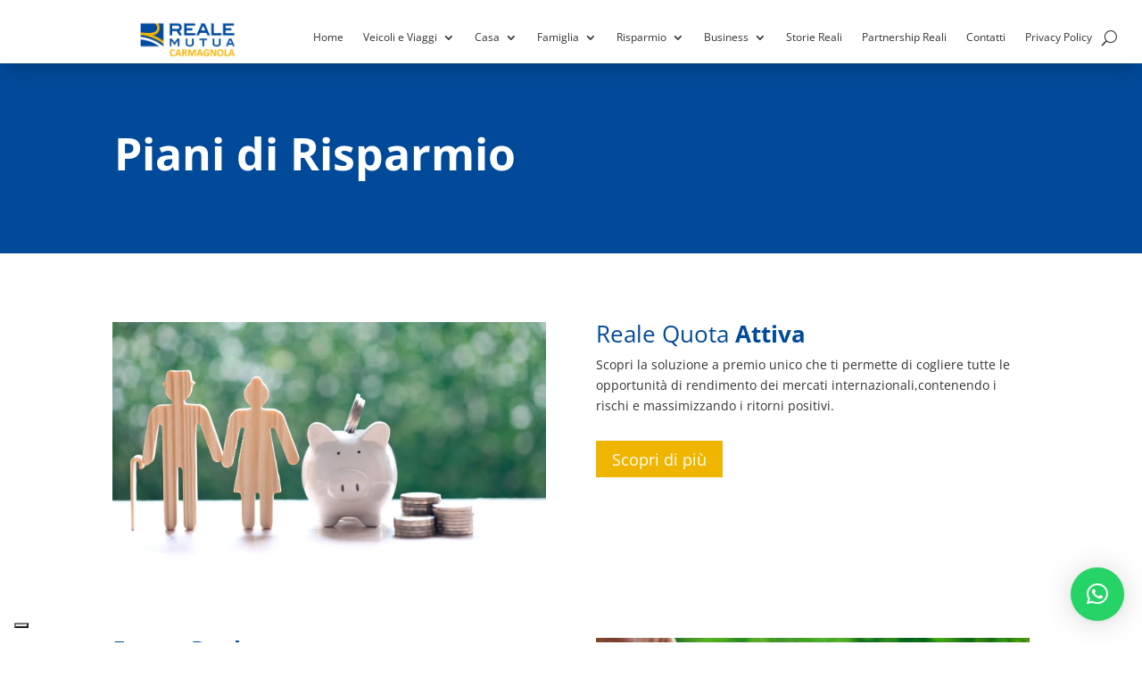

--- FILE ---
content_type: text/css
request_url: https://realemutuacarmagnola.it/wp-content/et-cache/205/et-core-unified-205.min.css?ver=1764982678
body_size: 50
content:
.et_pb_scroll_top.et-pb-icon{display:none;position:fixed;z-index:99999;right:0;bottom:90px;padding:5px;margin-right:20px;-webkit-border-top-left-radius:5px;-moz-border-radius-topleft:5px;border-top-left-radius:5px;-webkit-border-bottom-left-radius:5px;-moz-border-radius-bottomleft:5px;border-radius:50px;color:#fff;background:#004a99;font-size:50px;text-align:center;text-decoration:none;cursor:pointer}.et_pb_animation_top.et-animated .pulsante-servizi{opacity:1;-webkit-animation:none;animation:none}#page-container{overflow:hidden}

--- FILE ---
content_type: text/css
request_url: https://realemutuacarmagnola.it/wp-content/et-cache/205/et-core-unified-tb-1983-tb-26-deferred-205.min.css?ver=1764982678
body_size: 1248
content:
.et_pb_section_1_tb_header.et_pb_section{padding-top:0px;padding-bottom:0px;background-color:#FFFFFF!important}.et_pb_section_1_tb_header{z-index:10;box-shadow:0px 12px 18px -6px rgba(0,0,0,0.19);z-index:999999;position:relative;display:flex}.et_pb_row_1_tb_header.et_pb_row{padding-top:0px!important;padding-bottom:0px!important;margin-top:0px!important;margin-bottom:0px!important;padding-top:0px;padding-bottom:0px}.et_pb_menu_1_tb_header.et_pb_menu ul li a{font-family:'Roboto',Helvetica,Arial,Lucida,sans-serif;font-size:12px;color:#333333!important}.et_pb_menu_1_tb_header{padding-top:10px;padding-bottom:10px;margin-top:0px!important;margin-bottom:0px!important}.et_pb_menu_1_tb_header.et_pb_menu ul li.current-menu-item a,.et_pb_menu_1_tb_header.et_pb_menu .nav li ul.sub-menu li.current-menu-item a{color:#004A99!important}.et_pb_menu_1_tb_header.et_pb_menu .nav li ul{background-color:#FFFFFF!important;border-color:#004A99}.et_pb_menu_1_tb_header.et_pb_menu .et_mobile_menu{border-color:#004A99}.et_pb_menu_1_tb_header.et_pb_menu .nav li ul.sub-menu a,.et_pb_menu_1_tb_header.et_pb_menu .et_mobile_menu a{color:#333333!important}.et_pb_menu_1_tb_header.et_pb_menu .et_mobile_menu,.et_pb_menu_1_tb_header.et_pb_menu .et_mobile_menu ul{background-color:#FFFFFF!important}.et_pb_menu_1_tb_header .et_pb_menu_inner_container>.et_pb_menu__logo-wrap,.et_pb_menu_1_tb_header .et_pb_menu__logo-slot{width:auto;max-width:15%}.et_pb_menu_1_tb_header .et_pb_menu_inner_container>.et_pb_menu__logo-wrap .et_pb_menu__logo img,.et_pb_menu_1_tb_header .et_pb_menu__logo-slot .et_pb_menu__logo-wrap img{height:auto;max-height:none}.et_pb_menu_1_tb_header .mobile_nav .mobile_menu_bar:before,.et_pb_menu_1_tb_header .et_pb_menu__icon.et_pb_menu__cart-button{color:#004a99}.et_pb_menu_1_tb_header .et_pb_menu__icon.et_pb_menu__search-button,.et_pb_menu_1_tb_header .et_pb_menu__icon.et_pb_menu__close-search-button{font-size:19px;color:#004A99}@media only screen and (min-width:981px){.et_pb_section_1_tb_header{display:none!important}}@media only screen and (max-width:980px){.et_pb_menu_1_tb_header .et_pb_menu_inner_container>.et_pb_menu__logo-wrap,.et_pb_menu_1_tb_header .et_pb_menu__logo-slot{max-width:20%}}@media only screen and (max-width:767px){.et_pb_menu_1_tb_header.et_pb_menu ul li a{font-size:13px}.et_pb_menu_1_tb_header .et_pb_menu_inner_container>.et_pb_menu__logo-wrap,.et_pb_menu_1_tb_header .et_pb_menu__logo-slot{max-width:40%}}.et_pb_section_0_tb_footer.et_pb_section{background-color:#004A99!important}.et_pb_social_media_follow .et_pb_social_media_follow_network_0_tb_footer.et_pb_social_icon .icon:before,.et_pb_social_media_follow .et_pb_social_media_follow_network_1_tb_footer.et_pb_social_icon .icon:before{color:#004A99}ul.et_pb_social_media_follow_0_tb_footer a.icon,.et_pb_social_media_follow_network_1_tb_footer.et_pb_social_icon a.icon{border-radius:0px 0px 0px 0px}.et_pb_social_media_follow_0_tb_footer li a.icon:before{font-size:22px;line-height:44px;height:44px;width:44px}.et_pb_social_media_follow_0_tb_footer li a.icon{height:44px;width:44px}.et_pb_text_0_tb_footer.et_pb_text,.et_pb_text_1_tb_footer.et_pb_text,.et_pb_text_4_tb_footer.et_pb_text{color:#FFFFFF!important}.et_pb_text_2_tb_footer.et_pb_text a,.et_pb_text_3_tb_footer.et_pb_text a{color:#F0B500!important}.et_pb_text_2_tb_footer a,.et_pb_text_3_tb_footer a{font-weight:700;text-decoration:underline}.et_pb_text_4_tb_footer{padding-top:0px!important;margin-top:-30px!important}.et_pb_social_media_follow_network_0_tb_footer a.icon,.et_pb_social_media_follow_network_1_tb_footer a.icon{background-color:#FFFFFF!important}.et_pb_section_3.et_pb_section,.et_pb_section_17.et_pb_section{background-color:rgba(0,0,0,0.04)!important}.et_pb_section_4.et_pb_section{padding-bottom:0px}.et_pb_section_5.et_pb_section{padding-bottom:0px;background-color:rgba(0,0,0,0.04)!important}.et_pb_column_11{overflow-x:scroll;display:grid;grid-template-columns:repeat(4,80%)}.et_pb_blurb_7.et_pb_blurb,.et_pb_blurb_8.et_pb_blurb,.et_pb_blurb_9.et_pb_blurb,.et_pb_blurb_10.et_pb_blurb{padding-right:10px!important}.et_pb_section_7.et_pb_section,.et_pb_section_19.et_pb_section{background-color:#FFFFFF!important}body #page-container .et_pb_section .et_pb_button_3,body #page-container .et_pb_section .et_pb_button_4,body #page-container .et_pb_section .et_pb_button_5{font-size:18px}body #page-container .et_pb_section .et_pb_button_3:after,body #page-container .et_pb_section .et_pb_button_4:after,body #page-container .et_pb_section .et_pb_button_5:after{font-size:1.6em}body.et_button_custom_icon #page-container .et_pb_button_3:after,body.et_button_custom_icon #page-container .et_pb_button_4:after,body.et_button_custom_icon #page-container .et_pb_button_5:after{font-size:18px}.et_pb_button_3,.et_pb_button_3:after,.et_pb_button_4,.et_pb_button_4:after,.et_pb_button_5,.et_pb_button_5:after{transition:all 300ms ease 0ms}.et_pb_image_0,.et_pb_image_1,.et_pb_image_2{text-align:left;margin-left:0}.et_pb_cta_0.et_pb_promo h2,.et_pb_cta_0.et_pb_promo h1.et_pb_module_header,.et_pb_cta_0.et_pb_promo h3.et_pb_module_header,.et_pb_cta_0.et_pb_promo h4.et_pb_module_header,.et_pb_cta_0.et_pb_promo h5.et_pb_module_header,.et_pb_cta_0.et_pb_promo h6.et_pb_module_header,.et_pb_cta_1.et_pb_promo h2,.et_pb_cta_1.et_pb_promo h1.et_pb_module_header,.et_pb_cta_1.et_pb_promo h3.et_pb_module_header,.et_pb_cta_1.et_pb_promo h4.et_pb_module_header,.et_pb_cta_1.et_pb_promo h5.et_pb_module_header,.et_pb_cta_1.et_pb_promo h6.et_pb_module_header,.et_pb_cta_2.et_pb_promo h2,.et_pb_cta_2.et_pb_promo h1.et_pb_module_header,.et_pb_cta_2.et_pb_promo h3.et_pb_module_header,.et_pb_cta_2.et_pb_promo h4.et_pb_module_header,.et_pb_cta_2.et_pb_promo h5.et_pb_module_header,.et_pb_cta_2.et_pb_promo h6.et_pb_module_header{font-weight:800!important}.et_pb_cta_0.et_pb_promo{background-blend-mode:multiply;background-color:initial;background-image:url(https://realemutuacarmagnola.it/wp-content/uploads/2021/05/55.jpg),linear-gradient(0deg,#004a99 0%,#ffffff 75%);border-radius:50% 50% 50% 50%;overflow:hidden;border-width:2px;border-color:#F0B500;height:22.5em}.et_pb_cta_0.et_pb_promo .et_pb_promo_description h2,.et_pb_cta_1.et_pb_promo .et_pb_promo_description h2,.et_pb_cta_2.et_pb_promo .et_pb_promo_description h2{margin-top:4.3em}.et_pb_cta_1.et_pb_promo{background-blend-mode:multiply;background-color:initial;background-image:url(https://realemutuacarmagnola.it/wp-content/uploads/2021/05/46.jpg),linear-gradient(0deg,#004a99 0%,#ffffff 75%);border-radius:50% 50% 50% 50%;overflow:hidden;border-width:2px;border-color:#F0B500;height:22.5em}.et_pb_cta_2.et_pb_promo{background-blend-mode:multiply;background-color:initial;background-image:url(https://realemutuacarmagnola.it/wp-content/uploads/2021/05/49.jpg),linear-gradient(0deg,#004a99 0%,#ffffff 75%);border-radius:50% 50% 50% 50%;overflow:hidden;border-width:2px;border-color:#F0B500;height:22.5em}.et_pb_row_15{height:18em}.et_pb_column_24{overflow-x:scroll;display:grid;grid-template-columns:repeat(3,72%)}.et_pb_cta_3.et_pb_promo h2,.et_pb_cta_3.et_pb_promo h1.et_pb_module_header,.et_pb_cta_3.et_pb_promo h3.et_pb_module_header,.et_pb_cta_3.et_pb_promo h4.et_pb_module_header,.et_pb_cta_3.et_pb_promo h5.et_pb_module_header,.et_pb_cta_3.et_pb_promo h6.et_pb_module_header,.et_pb_cta_4.et_pb_promo h2,.et_pb_cta_4.et_pb_promo h1.et_pb_module_header,.et_pb_cta_4.et_pb_promo h3.et_pb_module_header,.et_pb_cta_4.et_pb_promo h4.et_pb_module_header,.et_pb_cta_4.et_pb_promo h5.et_pb_module_header,.et_pb_cta_4.et_pb_promo h6.et_pb_module_header,.et_pb_cta_5.et_pb_promo h2,.et_pb_cta_5.et_pb_promo h1.et_pb_module_header,.et_pb_cta_5.et_pb_promo h3.et_pb_module_header,.et_pb_cta_5.et_pb_promo h4.et_pb_module_header,.et_pb_cta_5.et_pb_promo h5.et_pb_module_header,.et_pb_cta_5.et_pb_promo h6.et_pb_module_header{font-weight:800!important;font-size:17px!important;text-align:center!important}.et_pb_cta_3.et_pb_promo{background-blend-mode:multiply;background-color:initial;background-image:url(https://realemutuacarmagnola.it/wp-content/uploads/2021/05/55.jpg),linear-gradient(0deg,#004a99 0%,#ffffff 75%);border-radius:50% 50% 50% 50%;overflow:hidden;border-width:2px;border-color:#F0B500;height:20vw;margin-right:5%!important;margin-left:0%!important}.et_pb_cta_3.et_pb_promo .et_pb_promo_description h2,.et_pb_cta_4.et_pb_promo .et_pb_promo_description h2,.et_pb_cta_5.et_pb_promo .et_pb_promo_description h2{margin-top:3.2em}.et_pb_cta_4.et_pb_promo{background-blend-mode:multiply;background-color:initial;background-image:url(https://realemutuacarmagnola.it/wp-content/uploads/2021/05/46.jpg),linear-gradient(0deg,#004a99 0%,#ffffff 75%);border-radius:50% 50% 50% 50%;overflow:hidden;border-width:2px;border-color:#F0B500;height:20vw;margin-right:5%!important;margin-left:0%!important}.et_pb_cta_5.et_pb_promo{background-blend-mode:multiply;background-color:initial;background-image:url(https://realemutuacarmagnola.it/wp-content/uploads/2021/05/49.jpg),linear-gradient(0deg,#004a99 0%,#ffffff 75%);border-radius:50% 50% 50% 50%;overflow:hidden;border-width:2px;border-color:#F0B500;height:20vw;margin-right:5%!important;margin-left:0%!important}.et_pb_text_12 h2{font-size:28px}@media only screen and (min-width:981px){.et_pb_section_4,.et_pb_section_5,.et_pb_row_15{display:none!important}}@media only screen and (max-width:980px){body #page-container .et_pb_section .et_pb_button_3:after,body #page-container .et_pb_section .et_pb_button_4:after,body #page-container .et_pb_section .et_pb_button_5:after{display:inline-block;opacity:0}body #page-container .et_pb_section .et_pb_button_3:hover:after,body #page-container .et_pb_section .et_pb_button_4:hover:after,body #page-container .et_pb_section .et_pb_button_5:hover:after{opacity:1}.et_pb_image_0 .et_pb_image_wrap img,.et_pb_image_1 .et_pb_image_wrap img,.et_pb_image_2 .et_pb_image_wrap img{width:auto}.et_pb_row_15{height:auto}.et_pb_cta_3.et_pb_promo,.et_pb_cta_4.et_pb_promo,.et_pb_cta_5.et_pb_promo{height:28em}}@media only screen and (min-width:768px) and (max-width:980px){.et_pb_section_2,.et_pb_section_3,.et_pb_row_14{display:none!important}}@media only screen and (max-width:767px){.et_pb_section_2,.et_pb_section_3,.et_pb_row_14{display:none!important}body #page-container .et_pb_section .et_pb_button_3:after,body #page-container .et_pb_section .et_pb_button_4:after,body #page-container .et_pb_section .et_pb_button_5:after{display:inline-block;opacity:0}body #page-container .et_pb_section .et_pb_button_3:hover:after,body #page-container .et_pb_section .et_pb_button_4:hover:after,body #page-container .et_pb_section .et_pb_button_5:hover:after{opacity:1}.et_pb_image_0 .et_pb_image_wrap img,.et_pb_image_1 .et_pb_image_wrap img,.et_pb_image_2 .et_pb_image_wrap img{width:auto}.et_pb_row_15,.et_pb_cta_3.et_pb_promo,.et_pb_cta_4.et_pb_promo,.et_pb_cta_5.et_pb_promo{height:16em}}